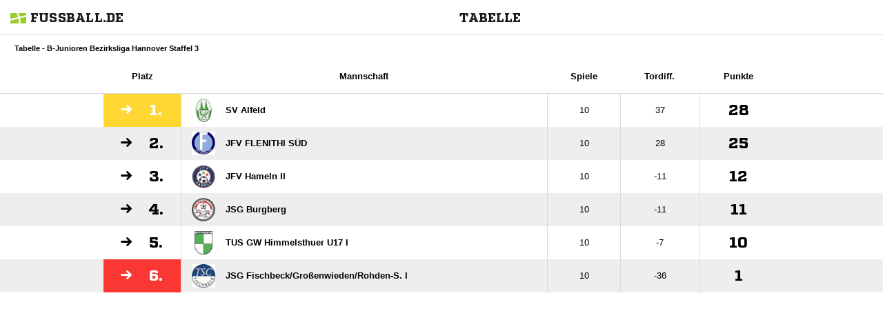

--- FILE ---
content_type: text/html; charset=UTF-8
request_url: https://www.fussball.de/widget2/-/schluessel/02HRQFAG98000000VUM1DNP5VVSHME5T/target/fubade-15-HME5T/caller/www.jfv-hameln.de
body_size: 1950
content:
<!doctype html>
<html class="no-js">
	<head>
		<meta charset="utf-8">
		<meta http-equiv="X-UA-Compatible" content="IE=edge">
		<!-- placeholder::meta -->
		<title>Widget | Fussball.de</title>
		<meta name="description" content="">
		<meta name="author" content="">
		<meta property="og:title" content="Fussball.de" />
		<meta property="og:type" content="website" />
		<meta property="og:url" content="http://www.fussball.de" />
		<meta property="og:description" content="Widget" />
		<!-- /placeholder::meta -->
		<meta name="viewport" content="width=device-width, initial-scale=1, maximum-scale=1">

		<link rel="stylesheet" type="text/css" href="https://www.fussball.de/static/por/8.84.1.1/css/style.css" />
        <link rel="stylesheet" type="text/css" href="https://www.fussball.de/static/egm/8.84.1.1/css/widget.css" />

		
		<style>
	.fbde .header-meta-nav { color: black; }
.fbde body { min-width: 550px; }
body { background-color: #FFFFFF; color: #000000; }
.fbde .widget-filter { background-color: #FFFFFF; color: #000000; font-size: 11px; font-weight: 700;}
.fbde .table > tbody > tr > td { background-color: #FFFFFF; color: #000000; }
.fbde .table tr.thead > th { background-color: #FFFFFF; color: #000000;}
.fbde .table.table-striped tr.odd > td { background-color: #EEEEEE; color: #000000;}
.fbde .table tr.row-headline th, .fbde .table tr.row-headline > td { background-color: #FFFFFF; color: #000000;}

	</style>
	

		<noscript>
			<meta http-equiv="refresh" content="0; URL=nojs.html">
		</noscript>

        <script type="text/javascript" nonce="" src="//www.fussball.de/static/egm/8.84.1.1/js/widget2.js"></script>

	</head>

	<body class="fbde widget"  data-ng-controller="ApplicationController" data-scroll-spy data-ng-cloak global-events data-obfuscation-stylesheet="https://www.fussball.de/export.fontface/-/id/%ID%/type/css">
		<nav class="header-meta-nav xinline_sectionwidget_7934">
	<div class="container xinline_sectionwidget_8095">
		<div id="logo" class="xinline_sectionwidget_8256">
			<a href="//www.fussball.de/homepage" target="_blank">
				<img src="https://www.fussball.de/static/layout/fbde2/por/8.84.1.1/font/logo.svg" alt="logo" width="24" class="logo-graphic" height="16">
				<span class="logo-letters">fussball.de</span>
			</a>
		</div>
		<div>
			<h3 class="xinline_sectionwidget_8628">Tabelle</h3>
		</div>
	</div>
</nav><div class="widget-filter xinline_sectionwidget_8256">
	<div class="container">
		<div class="column-left xinline_sectionwidget_9876">Tabelle - B-Junioren Bezirksliga Hannover  Staffel 3</div>
	</div>
</div><section id="table">
	<div data-ng-controller="AjaxController" id="tables-and-presenter-container">
		<div id="fixture-league-tables" class="table-container fixtures-league-table">
			<table class="table table-striped table-full-width">
				<thead>
					<tr class="thead">
						<th colspan="2"><span class="visible-small">Pl.</span><span class="hidden-small">Platz</span></th>
						<th class="column-large">Mannschaft</th>
						<th><span class="visible-small">Sp.</span><span class="hidden-small">Spiele</span></th>
						<th class="hidden-small">Tordiff.</th>
						<th><span class="visible-small">Pkt.</span><span class="hidden-small">Punkte</span></th>
					</tr>
				</thead>
				<tbody>
					<tr class="row-promotion-playoff">
						<td class="column-icon"><span class="icon-arrow-right"></span></td>
						<td class="column-rank">
							1.
						</td>
						<td class="column-club">
							<a href="//www.fussball.de/mannschaft/sv-alfeld-sv-alfeld-niedersachsen/-/saison/2122/team-id/011MICC5GO000000VTVG0001VTR8C1K7" class="club-wrapper" target="_blank">
								<div class="club-logo table-image xinline_clubwrapper_1531">
									<img src="//www.fussball.de/export.media/-/action/getLogo/format/0/id/00ES8GN7P400000TVV0AG08LVUPGND5I/verband/0123456789ABCDEF0123456700004100" alt="SV Alfeld">
								</div>
								<div class="club-name">
									SV Alfeld
								</div>
							</a>
						</td>
						<td>10</td>
						<td class="hidden-small">37</td>
						<td class="column-points">28</td>
					</tr>
					<tr class="odd">
						<td class="column-icon"><span class="icon-arrow-right"></span></td>
						<td class="column-rank">
							2.
						</td>
						<td class="column-club">
							<a href="//www.fussball.de/mannschaft/jfv-flenithi-sued-jfv-flenithi-sued-2014-niedersachsen/-/saison/2122/team-id/01L0F4NFHG000000VV0AG811VV4PB99G" class="club-wrapper" target="_blank">
								<div class="club-logo table-image xinline_clubwrapper_1531">
									<img src="//www.fussball.de/export.media/-/action/getLogo/format/0/id/01KM40D2RK000000VV0AG80NVSDKKSMN/verband/0123456789ABCDEF0123456700004100" alt="JFV FLENITHI SÜD">
								</div>
								<div class="club-name">
									JFV FLENITHI SÜD
								</div>
							</a>
						</td>
						<td>10</td>
						<td class="hidden-small">28</td>
						<td class="column-points">25</td>
					</tr>
					<tr>
						<td class="column-icon"><span class="icon-arrow-right"></span></td>
						<td class="column-rank">
							3.
						</td>
						<td class="column-club">
							<a href="//www.fussball.de/mannschaft/jfv-hameln-ii-jfv-hameln-niedersachsen/-/saison/2122/team-id/02BDH3AR7G000000VS5489B1VTPVH7C1" class="club-wrapper" target="_blank">
								<div class="club-logo table-image xinline_clubwrapper_1531">
									<img src="//www.fussball.de/export.media/-/action/getLogo/format/0/id/02ALKNGTN4000000VS5489B5VUP072RD/verband/0123456789ABCDEF0123456700004100" alt="JFV Hameln II">
								</div>
								<div class="club-name">
									JFV Hameln II
								</div>
							</a>
						</td>
						<td>10</td>
						<td class="hidden-small">-11</td>
						<td class="column-points">12</td>
					</tr>
					<tr class="odd">
						<td class="column-icon"><span class="icon-arrow-right"></span></td>
						<td class="column-rank">
							4.
						</td>
						<td class="column-club">
							<a href="//www.fussball.de/mannschaft/jsg-burgberg-fc-herta-luetgenade-warbsen-niedersachsen/-/saison/2122/team-id/027CMQ58PO000000VS5489B1VU8ROJMK" class="club-wrapper" target="_blank">
								<div class="club-logo table-image xinline_clubwrapper_1531">
									<img src="//www.fussball.de/export.media/-/action/getLogo/format/0/id/00ES8GN7P4000053VV0AG08LVUPGND5I/verband/0123456789ABCDEF0123456700004100" alt="JSG Burgberg">
								</div>
								<div class="club-name">
									JSG Burgberg
								</div>
							</a>
						</td>
						<td>10</td>
						<td class="hidden-small">-11</td>
						<td class="column-points">11</td>
					</tr>
					<tr>
						<td class="column-icon"><span class="icon-arrow-right"></span></td>
						<td class="column-rank">
							5.
						</td>
						<td class="column-club">
							<a href="//www.fussball.de/mannschaft/tus-gw-himmelsthuer-u17-i-tus-gw-himmelsthuer-niedersachsen/-/saison/2122/team-id/01SAFP7GJ4000000VS548984VTL2SVNK" class="club-wrapper" target="_blank">
								<div class="club-logo table-image xinline_clubwrapper_1531">
									<img src="//www.fussball.de/export.media/-/action/getLogo/format/0/id/00ES8GN7P400002UVV0AG08LVUPGND5I/verband/0123456789ABCDEF0123456700004100" alt="TUS GW Himmelsthuer U17 I">
								</div>
								<div class="club-name">
									TUS GW Himmelsthuer U17 I
								</div>
							</a>
						</td>
						<td>10</td>
						<td class="hidden-small">-7</td>
						<td class="column-points">10</td>
					</tr>
					<tr class="row-relegation odd">
						<td class="column-icon"><span class="icon-arrow-right"></span></td>
						<td class="column-rank">
							6.
						</td>
						<td class="column-club">
							<a href="//www.fussball.de/mannschaft/jsg-fischbeck-grossenwieden-rohden-s-i-tsc-fischbeck-05-niedersachsen/-/saison/2122/team-id/02BDHP7GQC000000VS5489B1VTPVH7C1" class="club-wrapper" target="_blank">
								<div class="club-logo table-image xinline_clubwrapper_1531">
									<img src="//www.fussball.de/export.media/-/action/getLogo/format/0/id/00ES8GN77K00003MVV0AG08LVUPGND5I/verband/0123456789ABCDEF0123456700004100" alt="JSG Fischbeck/Großenwieden/Rohden-S. I">
								</div>
								<div class="club-name">
									JSG Fischbeck/&#8203;Großenwieden/&#8203;Rohden-S. I
								</div>
							</a>
						</td>
						<td>10</td>
						<td class="hidden-small">-36</td>
						<td class="column-points">1</td>
					</tr>
				</tbody>
			</table>
		</div>
	</div>
</section><script type="text/javascript">/*<![CDATA[*/
var widgetDynamicConfig = { id:'fubade-15-HME5T', fixHeight:false, isResponsive:false, width:550 };
/*]]>*/</script><script type="text/javascript" src="//www.fussball.de/static/layout/fbde2/por/8.84.1.1/js/widget.iframe.js"></script>

		<script type="text/javascript" src="https://www.fussball.de/static/por/8.84.1.1/js/script.js"></script>
	</body>
</html>